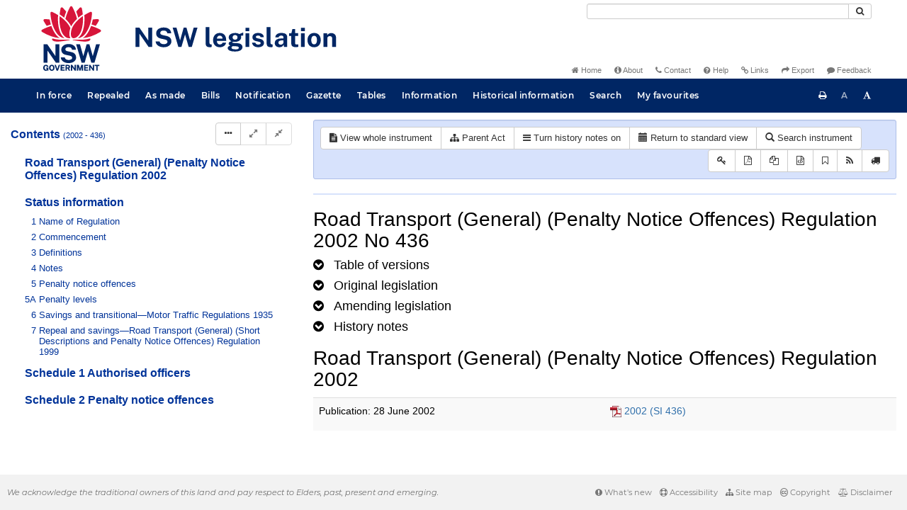

--- FILE ---
content_type: text/html
request_url: https://legislation.nsw.gov.au/view/html/repealed/current/sl-2002-0436/lh
body_size: 6514
content:
<!doctype html>
<html lang="en">
    <head>
      <title>View - NSW legislation</title>

      <!-- Global site tag (gtag.js) - Google Analytics -->
                                          <script async src="https://www.googletagmanager.com/gtag/js?id=UA-56816798-5"></script>
                                          <script src="/js/google-analytics.7548.js"></script>

      <meta charset="utf-8">
      <meta http-equiv="X-UA-Compatible" content="IE=edge">
      <meta name="viewport" content="width=device-width, initial-scale=1">
      <meta data-server-time="20260204003346"/>
      <meta data-lit-support-url="https://legislation.litsupport.com.au/printOndemand/Test.aspx"/>

      <meta name="keywords" content="PCO, Parliamentary Counsel's Office, QLD PCO,
        QLD Parliamentary Counsel's Office, Legislation, Bills of Parliament,
        Act, Acts, amendment, amendments, assent, Bill, Bills, by-law, by-laws,
        legislative database, draft, legal drafting, drafts, electronic
        legislation, explanatory notes, gazettal, Gazette, Government
        Information Service, law, laws, legal advice, legal, legislation,
        legislative, legal opinion, legal opinions, Parliament, Parliamentary,
        PCO, principal, proclamation, proclamations, legislative publications,
        legal publishing, regulations, statutory instruments, subordinate legislation" />

      <link rel="shortcut icon" type="image/x-icon" href="/images/favicon.ico" media="(prefers-color-scheme:no-preference)">
      <link rel="shortcut icon" type="image/x-icon" href="/images/favicon-white.ico"  media="(prefers-color-scheme:dark)">
      <link rel="shortcut icon" type="image/x-icon" href="/images/favicon.ico" media="(prefers-color-scheme:light)">

      <link rel="stylesheet" href="/css/banner-release.7548.css" type="text/css" />
      <link rel="stylesheet" href="/css/bills.7548.css" type="text/css" />
      <link rel="stylesheet" href="/css/bootstrap.7548.css" type="text/css" />
      <link rel="stylesheet" href="/css/oqpc_boot.7548.css" type="text/css" />
      <link rel="stylesheet" href="/css/datatables.7548.css" type="text/css" />
      <link rel="stylesheet" href="/css/font-awesome.7548.css" type="text/css" />
      <link rel="stylesheet" href="/css/datepicker3.7548.css" type="text/css" />
      <link rel="stylesheet" href="/css/jquery-ui.7548.css" type="text/css" />
      <link rel="stylesheet" href="/jstree/style.min.css" type="text/css" />
      <link rel="stylesheet" href="/css/toc_view.7548.css" type="text/css" />
      <link rel="stylesheet" href="/css/Montserrat.7548.css" type="text/css" />
      <link rel="stylesheet" href="/css/frag.7548.css" type="text/css" />
      <link rel="stylesheet" href="/css/maps.7548.css" type="text/css" />

      <link rel="stylesheet" href="/css/LegislationTimeline.7548.css" type="text/css" />
                                <link rel="stylesheet" href="/css/fullview-boot.7548.css" type="text/css" />
                                <link rel="stylesheet" href="/css/frag.7548.css" type="text/css" />

      <!-- HTML5 shim and Respond.js IE8 support of HTML5 elements and media queries -->
      <!--[if lt IE 9]>
       <script>
         var g_ie8 = true;
      </script>
      <script src="/js/html5shiv.7548.js"></script>
      <script src="/js/respond.min.7548.js"></script>
      <![endif]-->

      <link rel="alternate" type="application/atom+xml" title="NSW Legislation - This Week" href="/feed?id=thisweek"/>
<link rel="alternate" type="application/atom+xml" title="NSW Legislation - This Week - Bills" href="/feed?id=newbills"/>
<link rel="alternate" type="application/atom+xml" title="NSW Legislation - This Week - Government Bills" href="/feed?id=newgovbills"/>
<link rel="alternate" type="application/atom+xml" title="NSW Legislation - This Week - Government Bills Passed by both Houses" href="/feed?id=newpbbhgov"/>
<link rel="alternate" type="application/atom+xml" title="NSW Legislation - This Week - Non-Government Bills" href="/feed?id=newnongovbills"/>
<link rel="alternate" type="application/atom+xml" title="NSW Legislation - This Week - Non-Government Bills Passed by both Houses" href="/feed?id=newpbbhnongov"/>
<link rel="alternate" type="application/atom+xml" title="NSW Legislation - This Week - As made acts, statutory instruments, and environmental planning instruments" href="/feed?id=newmadelegislation"/>
<link rel="alternate" type="application/atom+xml" title="NSW Legislation - This Week - As made acts" href="/feed?id=newmadeacts"/>
<link rel="alternate" type="application/atom+xml" title="NSW Legislation - This Week - As made statutory instruments" href="/feed?id=newmadesi"/>
<link rel="alternate" type="application/atom+xml" title="NSW Legislation - This Week - As made environmental planning instruments" href="/feed?id=newmadeepi"/>
<link rel="alternate" type="application/atom+xml" title="NSW Legislation - This Week - In force" href="/feed?id=newinforce"/>
<link rel="alternate" type="application/atom+xml" title="NSW Legislation - This Week - In force Acts" href="/feed?id=newinforceacts"/>
<link rel="alternate" type="application/atom+xml" title="NSW Legislation - This Week - In force statutory instruments" href="/feed?id=newinforcesi"/>
<link rel="alternate" type="application/atom+xml" title="NSW Legislation - This Week - In force environmetal planning instruments" href="/feed?id=newinforceepi"/>


      <script src="/js/DALCore.7548.js"></script>
      <script src="/js/jquery.min.7548.js"></script>
      <script src="/js/bootstrap.7548.js"></script>
      <script src="/js/jquery.dataTables.7548.js"></script>
      <script src="/js/datatables.7548.js"></script>
      <script src="/js/jquery.address.7548.js"></script>
      <script src="/js/DALAutoComplete.7548.js"></script>
      <script src="/js/jquery-ui.7548.js"></script>
      <script src="/js/carousel.7548.js"></script>
      <script src="/js/consolelog.7548.js"></script>
      <script src="/js/favourites.7548.js"></script>
      <script src="/js/bootbox.min.7548.js"></script>
      <script src="/js/website-commons.7548.js"></script>
      <script src="/js/record-commons.7548.js"></script>
      <script src="/js/resize.7548.js"></script>
      <script src="/js/results.7548.js"></script>
      <script src="/jstree/jstree.min.js"></script>
      <script src="/js/toc-tree.7548.js"></script>

      <script src="/js/LegislationTimeline.7548.js"></script>
                               <script src="/js/litsupport.7548.js"></script>
                               <script src="/js/view.7548.js"></script>
                               <script src="/js/bootstrap-datepicker.7548.js" ></script>
    </head>

    <body id="nsw-gov-au">
        <button type="button" id="skipStart" class="sr-only sr-only-focusable btn btn-default">Skip to main content</button>

        <div id="wrap">
            
<!-- Banner -->
<div id="navbar-container" class="container">
    <div class="navbar navbar-inverse">
        <div class="row">
            <h2 id="landmark-label-1">Site header</h2>
        </div>

        <a class="navbar-image" href="/">
            <img class="navbar-logo" src="/images/logo.svg" alt="New South Wales - Parliamentary Councel's Office" title="Click here for NSW legislation homepage">
        </a>

        <div id="navbar-tools">
            <div class="col">
                <form id="search-form" method="get" action="/search" class="form-inline" role="form">
                    <label class="sr-only" for="search-query">Search</label>
                    <div class="input-group desktopMenu mb-3">
                        <input id="search-query" aria-label="Search" accesskey="5" title="Enter search term here" name="query" type="text" class="form-control input-sm " size="27" required>
                        <div class="input-group-btn">
                            <button type="submit" id="quicksearch-button" class="btn btn-default btn-sm" title="Search"><span class="fa fa-search"></span></button>
                        </div>
                    </div>
                </form>
            </div>

            <div class="link-menu desktopMenu">
                <ul>
                    
                    <li><a href="/" title="Home page"><span class="fa fa-home"></span> Home</a></li>
                    <li><a href="/about" title="About this website"><span class="fa fa-info-circle"></span> About</a></li>
                    <li><a href="/contact" accesskey="4" title="Contact NSW PCO"><span class="fa fa-phone"></span> Contact</a></li>
                    <li><a href="/help" title="FAQs"><span class="fa fa-question-circle"></span> Help</a></li>
                    <li><a href="/relatedlinks" title="Links to related sites, including legislation and Bills, gazettes, parliaments, judgements and drafting offices"><span class="fa fa-link"></span> Links</a></li>
                    <li><a href="/export/week" title="Export"><span class="fa fa-share"></span> Export</a></li>
                    <li><a href="mailto:feedback.pco@pco.nsw.gov.au?subject=Feedback about the NSW legislation website"><span class="fa fa-comment"></span> Feedback</a></li>
                </ul>
            </div>
        </div>
    </div>
</div>

<!-- Website navigation links -->
<div id="navbar-main">
    <div id="nav-site" class="navbar-collapse">
        <h2 id="landmark-label-2">Site navigation</h2>

        <!-- Navbar-->
        <nav class="nav navbar-nav mobileMenu">
            <button class="navbar-toggle collapsed" type="button" data-toggle="collapse" data-target="#navbarlinks"
            aria-controls="navbarSupportedContent1" aria-expanded="false" aria-label="Toggle navigation">
                <span>Menu <i class="fa fa-bars"></i></span>
            </button>
        
            <nav class="nav navbar-nav collapse navbar-collapse" id="navbarlinks">
                <li><a href="/browse/inforce">In force</a></li>
                <li><a href="/browse/repealed">Repealed</a></li>
                <li><a href="/browse/asmade">As made</a></li>
                <li><a href="/browse/bills">Bills</a></li>
                <li><a href="/epub">Notification</a></li>
                <li><a href="/gazette">Gazette</a></li>
                <li><a href="/tables">Tables</a></li>
                <li><a href="/information">Information</a></li>
                <li><a href="/historicalinformation">Historical information</a></li>
                <li><a href="/search">Search</a></li>
                <li><a href="/favourites">My favourites</a></li>

                <li class="separator"><br /></li>
                
                <li><a href="/about" title="About this website">About</a></li>
                <li><a href="/sitemap">Site map</a></li>
                <li><a href="/relatedlinks" title="Links to related sites, including legislation and Bills, gazettes, parliaments, judgements and drafting offices">Links</a></li>
                <li><a href="/contact" accesskey="4" title="Contact NSW PCO">Contact</a></li>
                <li><a href="/help" title="Help using this website">Help</a></li>
                <li><a href="/export/week" title="Export">Export</a></li>  
            </nav>
        </nav>

        <nav class="nav navbar-nav desktopMenu">
            <li><a href="/browse/inforce">In force</a></li>
            <li><a href="/browse/repealed">Repealed</a></li>
            <li><a href="/browse/asmade">As made</a></li>
            <li><a href="/browse/bills">Bills</a></li>
            <li><a href="/epub">Notification</a></li>
            <li><a href="/gazette">Gazette</a></li>
            <li><a href="/tables">Tables</a></li>
            <li><a href="/information">Information</a></li>
            <li><a href="/historicalinformation">Historical information</a></li>
            <li><a href="/search">Search</a></li>
            <li><a href="/favourites">My favourites</a></li>
        </nav>

        <div id="access-toolbar" class="btn-group float-right">
            <button class="btn btn-default btn-tooltip" data-toggle="tooltip" data-container="body" title="Print this page" type="button" aria-label="Print this page"><span class="fa fa-print"></span></button>
            <button id="resizeDown" class="btn btn-default btn-tooltip" data-toggle="tooltip" data-container="body" title="Decrease font size" type="button" aria-label="Decrease font size"><span>A</span></button>
            <button id="resizeUp" class="btn btn-default btn-tooltip" data-toggle="tooltip" data-container="body" title="Increase font size" type="button" aria-label="Increase font size"><span class="fa fa-font"></span></button>
        </div>
    </div>
</div>

<!-- Banner content from static database -->
<!--HASHES:""-->


            <div id="main-fragview">
	<div id="toc-col" class="col-lg-4 col-md-4 col-sm-5">
		<div class="navbar-header">
			<div class="navbar-brand">Table Of Contents </div>
			<!-- Mobile mode hamburger menu -->
			<button type="button" class="navbar-toggle collapsed btn-primary"  data-toggle="collapse" data-target="#tocNav" aria-expanded="false" aria-label="Toggle navigation">
				<span><i class="fa fa-bars"></i></span>
			</button>
		</div>
		<nav id="tocNav" class="collapse navbar-collapse">
				<div id="toc"></div>
		</nav>
	</div>
	<div id="frag-col">
		
<div id="fragToolbar" class="well well-sm">
<div class="btn-toolbar" role="toolbar">

                  <div id="legBtnGroup" class="btn-group">
                    <a href="/view/whole/html/repealed/current/sl-2002-0436" class="btn btn-default">
                      <span class="fa fa-file-text"></span><span id="view-whole"> View whole instrument
                    </span></a>
                    <a href="/search/related?action=relatedparent&date=2026-02-04&title=Road%20Transport%20(General)%20(Penalty%20Notice%20Offences)%20Regulation%202002&query=Id%3D%22sl-2002-0436%22%20AND%20VersionSeriesId%3D%221f685823-a8e1-4b2c-9b80-ffb9ca31b65e%22%20AND%20VersionDescId%3D%220d98cb22-7f49-48ab-9b16-63c63ffb2b06%22%20AND%20PublicationDate%3D20050930000000%20AND%20PrintType%3D%22reprint%22" class="btn btn-default">
<span class="fa fa-sitemap"></span>
Parent Act
</a>
                    <button id="history-notes-btn" type="button" class="btn btn-default">
<span class="fa fa-bars"></span>
<span class="btn-text">Turn history notes on</span>
</button>
                    <a href="/view/html/repealed/current/sl-2002-0436/lh" class="btn btn-default">
                      <span class="glyphicon glyphicon-calendar"></span>
                      <span id="view-lh">Legislative history</span>
                    </a>
                    <a href="/search?pointInTime=2005-07-11&action=searchtitle&title=Road%20Transport%20(General)%20(Penalty%20Notice%20Offences)%20Regulation%202002&query=VersionDescId%3D%220d98cb22-7f49-48ab-9b16-63c63ffb2b06%22%20AND%20VersionSeriesId%3D%221f685823-a8e1-4b2c-9b80-ffb9ca31b65e%22%20AND%20PrintType%3D%22reprint%22" class="btn btn-default">
                      <span class="glyphicon glyphicon-search"></span> Search instrument
                    </a>
                  </div>
            

<div id="legToolGroup" class="btn-group">
<a class="btn btn-default btn-tooltip" target="_blank" href="/information/abbreviations" data-toggle="tooltip" data-placement="bottom" data-container="body" title="Key to abbreviations used in the legislative history" aria-label="Key to abbreviations used in the legislative history">
<span class="fa fa-key"></span>
</a><a class="btn btn-default btn-tooltip" target="_blank" href="https://legislation.nsw.gov.au/view/whole/pdf/repealed/2026-02-04/sl-2002-0436"
data-toggle="tooltip" data-placement="bottom" data-container="body" title="View PDF" aria-label="View PDF">
<span class="fa fa-file-pdf-o"></span>
</a><a id="pdf-extract" class="btn btn-default btn-tooltip" target="_blank" href=""
data-toggle="tooltip" data-placement="bottom" data-container="body" title="View LH PDF extract" aria-label="View LH PDF extract">
<span class="fa fa-files-o"></span>
</a><a class="btn btn-default btn-tooltip" href="/view/xml/repealed/current/sl-2002-0436/lh" data-toggle="tooltip" data-placement="bottom" data-container="body" title="Download legislative history XML" aria-label="Download legislative history XML">
<span class="fa fa-file-code-o"></span>
</a>
<button type="button" class="btn btn-default btn-tooltip" data-toggle="tooltip" data-placement="bottom" data-container="body" title="Add to your favourites">
<span class="fa fa-bookmark-o"></span>
</button><a class="btn btn-default btn-tooltip" target="_blank" href="/feed?id=title&amp;query=VersionSeriesId%3D%221f685823-a8e1-4b2c-9b80-ffb9ca31b65e%22%20AND%20PrintType%3D(%22reprint%22%20OR%20%22published%22)&amp;name=Road%20Transport%20(General)%20(Penalty%20Notice%20Offences)%20Regulation%202002&amp;desc=New%20or%20updated%20versions%20of%20Road%20Transport%20(General)%20(Penalty%20Notice%20Offences)%20Regulation%202002" data-toggle="tooltip" data-placement="bottom" data-container="body" title="Add to Atom feed">
<span class="fa fa-rss"></span>
</a><button type="button" class="btn btn-default btn-tooltip" data-toggle="tooltip" data-placement="bottom" data-container="body" title="Purchase a printed copy">
<span class="fa fa-truck"></span>
</button>
</div>
</div>
</div>

<hr/><div id="lhview"><a name="0"></a><div id="parsewrapper"><div class="content">
<h1 class="title">Road Transport (General) (Penalty Notice
Offences) Regulation 2002 No 436</h1>
<h4 class="lh-heading"><a class="collapsed view-lh-heading" href="#reprintlist" data-toggle="collapse" aria-expanded="true"><i class="fa" aria-hidden="true">&#160;</i><span class="view-lh-heading-text">Table of versions</span></a></h4>
<div id="reprintlist" class="collapse">
<div class="lhtable">
<table class="table table-condensed table-versions">
<thead>
<tr>
<th>Effective date</th>
<th>Publication date</th>
<th>Amendments included</th>
<th>Notes</th>
</tr>
</thead>
<tr>
<td><a href="/view/html/2005-07-11/sl-2002-0436">11 July
2005</a></td>
<td>11 July 2005</td>
<td><a href="/link?doc.id=sl-2005-0343&#38;type=sl">2005 (SI
343)</a><br></b></td>
<td></t>
</tr>
<tr>
<td><a href="/view/html/2005-07-01/sl-2002-0436">01 July
2005</a></td>
<td>01 July 2005</td>
<td><a href="/link?doc.id=sl-2005-0278&#38;type=sl">2005 (SI
278)</a><br></b></td>
<td></t>
</tr>
<tr>
<td><a href="/view/html/2005-04-29/sl-2002-0436">29 April
2005</a></td>
<td>29 April 2005</td>
<td><a href="/link?doc.id=sl-2005-0167&#38;type=sl">2005 (SI
167)</a><br></b></td>
<td></t>
</tr>
<tr>
<td><a href="/view/html/2005-04-04/sl-2002-0436">04 April
2005</a></td>
<td>04 April 2005</td>
<td><a href="/link?doc.id=sl-2005-0125&#38;type=sl">2005 (SI
125)</a><br></b></td>
<td></t>
</tr>
<tr>
<td><a href="/view/html/2004-12-17/sl-2002-0436">17 December
2004</a></td>
<td>17 December 2004</td>
<td><a href="/link?doc.id=sl-2004-0849&#38;type=sl">2004 (SI
849)</a><br></b></td>
<td></t>
</tr>
<tr>
<td><a href="/view/html/2004-07-01/sl-2002-0436">01 July
2004</a></td>
<td>01 July 2004</td>
<td><a href="/link?doc.id=sl-2004-0423&#38;type=sl">2004 (SI
423)</a><br></b></td>
<td></t>
</tr>
<tr>
<td><a href="/view/html/2003-10-13/sl-2002-0436">13 October
2003</a></td>
<td>13 October 2003</td>
<td><a href="/link?doc.id=sl-2003-0713&#38;type=sl">2003 (SI
713)</a><br></b></td>
<td></t>
</tr>
<tr>
<td><a href="/view/html/2003-10-01/sl-2002-0436">01 October
2003</a></td>
<td>01 October 2003</td>
<td><a href="/link?doc.id=sl-2003-0718&#38;type=sl">2003 (SI
718)</a><br></b></td>
<td></t>
</tr>
<tr>
<td><a href="/view/html/2003-09-29/sl-2002-0436">29 September
2003</a></td>
<td>29 September 2003</td>
<td><a href="/link?doc.id=sl-2003-0715&#38;type=sl">2003 (SI
715)</a><br></b></td>
<td></t>
</tr>
<tr>
<td><a href="/view/html/2003-09-08/sl-2002-0436">08 September
2003</a></td>
<td>08 September 2003</td>
<td><a href="/link?doc.id=sl-2003-0620&#38;type=sl">2003 (SI
620)</a><br></b></td>
<td></t>
</tr>
<tr>
<td><a href="/view/html/2003-07-11/sl-2002-0436">11 July
2003</a></td>
<td>11 July 2003</td>
<td><a href="/link?doc.id=sl-2003-0471&#38;type=sl">2003 (SI
471)</a><br></b></td>
<td></t>
</tr>
<tr>
<td><a href="/view/html/2003-07-01/sl-2002-0436">01 July
2003</a></td>
<td>01 July 2003</td>
<td><a href="/link?doc.id=sl-2003-0416&#38;type=sl">2003 (SI
416)</a><br></b></td>
<td></t>
</tr>
<tr>
<td><a href="/view/html/2003-02-07/sl-2002-0436">07 February
2003</a></td>
<td>07 February 2003</td>
<td><a href="/link?doc.id=sl-2003-0107&#38;type=sl">2003 (SI
107)</a><br></b></td>
<td></t>
</tr>
<tr>
<td><a href="/view/html/2003-01-31/sl-2002-0436">31 January
2003</a></td>
<td>31 January 2003</td>
<td><a href="/link?doc.id=act-2002-126&#38;type=act">2002 No
126</a><br></b></td>
<td></t>
</tr>
<tr>
<td><a href="/view/html/2003-01-01/sl-2002-0436">01 January
2003</a></td>
<td>01 January 2003</td>
<td><a href="/link?doc.id=sl-2002-1007&#38;type=sl">2002 (SI
1007)</a><br></b>
<a href="/link?doc.id=sl-2002-1008&#38;type=sl">2002 (SI
1008)</a><br></b></td>
<td></t>
</tr>
<tr>
<td><a href="/view/html/2002-12-20/sl-2002-0436">20 December
2002</a></td>
<td>20 December 2002</td>
<td><a href="/link?doc.id=sl-2002-1009&#38;type=sl">2002 (SI
1009)</a><br></b></td>
<td></t>
</tr>
<tr>
<td><a href="/view/html/2002-12-01/sl-2002-0436">01 December
2002</a></td>
<td>01 December 2002</td>
<td><a href="/link?doc.id=sl-2002-0881&#38;type=sl">2002 (SI
881)</a><br></b></td>
<td></t>
</tr>
<tr>
<td><a href="/view/html/2002-06-28/sl-2002-0436">28 June
2002</a></td>
<td>28 June 2002</td>
<td></t>
<td></t>
</tr>
</table>
</div>
</div>
<h4 class="lh-heading"><a class="collapsed view-lh-heading" href="#legis-list" data-toggle="collapse"><i class="fa" aria-hidden="true">&#160;</i><span class="view-lh-heading-text">Original
legislation</span></a></h4>
<div id="legis-list" class="collapse">
<h4><a target="_blank" href="/view/html/2002-06-28/sl-2002-0436">Road Transport (General)
(Penalty Notice Offences) Regulation 2002 (SI 436)</a></h4>
<div class="leglist">
<p>notfd gaz 28.06.2002 Gazette No 106 p 4804</p>
</div>
</div>
<h4 class="lh-heading"><a class="collapsed view-lh-heading" href="#amend-list" data-toggle="collapse"><i class="fa" aria-hidden="true">&#160;</i><span class="view-lh-heading-text">Amending
legislation</span></a></h4>
<div id="amend-list" class="collapse">
<h4><a target="_blank" href="/link?doc.id=sl-2005-0343&#38;type=sl">Road Transport (General)
(Penalty Notice Offences) Amendment (Provisional Licence
Restrictions) Regulation 2005 (SI 343)</a></h4>
<div class="leglist">
<p>notfd gaz 08.07.2005 GG No 86 p 3603</p>
<div class="commencements">
<p>Date of commencement, 11.7.2005, cl 2.</p>
</div>
</div>
<h4><a target="_blank" href="/link?doc.id=sl-2005-0278&#38;type=sl">Road Transport (General)
(Penalty Notice Offences) Amendment Regulation 2005 (SI
278)</a></h4>
<div class="leglist">
<p>notfd gaz 24.06.2005 GG No 77 p 3016</p>
<div class="commencements">
<p>Date of commencement, 1.7.2005, cl 2.</p>
</div>
</div>
<h4><a target="_blank" href="/link?doc.id=sl-2005-0167&#38;type=sl">Road Transport (General)
(Penalty Notice Offences) Amendment (Safe-T-Cam) Regulation 2005
(SI 167)</a></h4>
<div class="leglist">
<p>notfd gaz 29.04.2005 GG No 50 p 1536</p>
<div class="commencements">
<p>Date of commencement, on gazettal.</p>
</div>
</div>
<h4><a target="_blank" href="/link?doc.id=sl-2005-0125&#38;type=sl">Road Transport (General)
(Penalty Notice Offences) Amendment (Reduction of Speeding Fines)
Regulation 2005 (SI 125)</a></h4>
<div class="leglist">
<p>notfd gaz 01.04.2005 GG No 38 p 982</p>
<div class="commencements">
<p>Date of commencement, 4.4.2005, cl 2.</p>
</div>
</div>
<h4><a target="_blank" href="/link?doc.id=sl-2004-849&#38;type=sl">Road Transport (General)
(Penalty Notice Offences) Amendment (Trader’s Plates) Regulation
2004 (SI)</a></h4>
<div class="leglist">
<p>notfd gaz 17.12.2004 GG No 200 p 9369</p>
</div>
<h4><a target="_blank" href="/link?doc.id=sl-2004-423&#38;type=sl">Road Transport (General)
(Penalty Notice Offences) Amendment (Penalties) Regulation 2004
(SI)</a></h4>
<div class="leglist">
<p>notfd gaz 01.07.2004 GG No 110 p 4914</p>
</div>
<h4><a target="_blank" href="/link?doc.id=sl-2003-718&#38;type=sl">Road Transport (General)
(Penalty Notice Offences) Amendment (Authorised Officers)
Regulation 2003 (SI)</a></h4>
<div class="leglist">
<p>notfd gaz 26.09.2003 GG No 154 p 9614</p>
</div>
<h4><a target="_blank" href="/link?doc.id=sl-2003-715&#38;type=sl">Road Transport (General)
(Penalty Notice Offences) Amendment (Mobility Parking Scheme)
Regulation 2003 (SI)</a></h4>
<div class="leglist">
<p>notfd gaz 26.09.2003 GG No 154 p 9605</p>
</div>
<h4><a target="_blank" href="/link?doc.id=sl-2003-713&#38;type=sl">Road Transport (General)
(Penalty Notice Offences) Amendment (Drinking While Driving)
Regulation 2003 (SI)</a></h4>
<div class="leglist">
<p>notfd gaz 26.09.2003 GG No 154 p 9589</p>
</div>
<h4><a target="_blank" href="/link?doc.id=sl-2003-620&#38;type=sl">Road Transport (General)
(Penalty Notice Offences) Amendment (Interlock Devices) Regulation
2003 (SI)</a></h4>
<div class="leglist">
<p>notfd gaz 29.08.2003 GG No 132 p 8630</p>
</div>
<h4><a target="_blank" href="/link?doc.id=sl-2003-471&#38;type=sl">Road Transport (General)
(Penalty Notice Offences) Amendment (Safety) Regulation 2003
(SI)</a></h4>
<div class="leglist">
<p>notfd gaz 11.07.2003 GG No 111 p 7071</p>
</div>
<h4><a target="_blank" href="/link?doc.id=sl-2003-416&#38;type=sl">Road Transport (General)
(Penalty Notice Offences) Amendment (Penalties) Regulation 2003
(SI)</a></h4>
<div class="leglist">
<p>notfd gaz 27.06.2003 GG No 104 p 6202</p>
</div>
<h4><a target="_blank" href="/link?doc.id=sl-2003-107&#38;type=sl">Road Transport (General)
(Penalty Notice Offences) Amendment (T-Way Lanes) Regulation 2003
(SI)</a></h4>
<div class="leglist">
<p>notfd gaz 07.02.2003 GG No 39 p 839</p>
</div>
<h4><a target="_blank" href="/link?doc.id=sl-2002-1009&#38;type=sl">Road Transport (General)
(Penalty Notice Offences) Amendment Regulation 2002 (SI)</a></h4>
<div class="leglist">
<p>notfd gaz 20.12.2002 GG No 263 p 10829</p>
</div>
<h4><a target="_blank" href="/link?doc.id=sl-2002-1008&#38;type=sl">Road Transport (General)
(Penalty Notice Offences) Amendment (Motor Vehicle Frontal
Protection Systems) Regulation 2002 (SI)</a></h4>
<div class="leglist">
<p>notfd gaz 20.12.2002 GG No 263 p 10826</p>
</div>
<h4><a target="_blank" href="/link?doc.id=sl-2002-1007&#38;type=sl">Road Transport (General)
(Penalty Notice Offences) Amendment (Level Crossing Offences)
Regulation 2002 (SI)</a></h4>
<div class="leglist">
<p>notfd gaz 20.12.2002 GG No 263 p 10823</p>
<div class="amend">
<h4 class="lh-heading">Amending legislation</h4>
<h4><a target="_blank" href="/link?doc.id=act-2003-040&#38;type=act">Statute Law (Miscellaneous
Provisions) Act 2003 No 40</a></h4>
<div class="leglist">
<p>Assented to 22.07.2003.</p>
<div class="commencements">
<p>Date of commencement of Sch 2.27, 1.1.2003, Sch 2.27.</p>
</div>
</div>
</div>
</div>
<h4><a target="_blank" href="/link?doc.id=act-2002-126&#38;type=act">Road Transport (Vehicle
Registration) Amendment Act 2002 No 126</a></h4>
<div class="leglist">
<p>Assented to 16.12.2002.</p>
<div class="commencements">
<p>Date of commencement, 31.1.2003, sec 2 and GG No 33 of
31.1.2003, p 598.</p>
</div>
</div>
<h4><a target="_blank" href="/link?doc.id=sl-2002-881&#38;type=sl">Road Transport (General)
(Penalty Notice Offences) Amendment (Speeding and Registration)
Regulation 2002 (SI)</a></h4>
<div class="leglist">
<p>notfd gaz 29.11.2002 GG No 237 p 10108</p>
</div>
</div>
<h4 class="lh-heading"><a class="collapsed view-lh-heading" href="#b710f40f-073f-4970-8605-2bcd466a2fee" data-toggle="collapse" aria-expanded="false"><i class="fa" aria-hidden="true">&#160;</i><span class="view-lh-heading-text"><span class="EndNoteHeadingName">History notes</span></span></a></h4>
<div id="b710f40f-073f-4970-8605-2bcd466a2fee" class="collapse">
<p>This is a consolidated list of <i>all</i> history notes for this
title. View the history notes <i>inline</i> to see the
point-in-time history of provisions for a particular historical
version by clicking the <b>Turn history notes on</b> button.</p>
<p class="EndNoteParagraph"></p>
<div class="table-responsive">
<table class="border-none" width="95%" cellspacing="0" cellpadding="2">
<tr>
<td class="table-cell" width="19%" align="left">
<p class="tParagraph">Cl 3</p>
</td>
<td class="table-cell" width="77%" align="left">
<p class="tParagraph">Am 29.11.2002; 1.10.2003; 2005 (167), Sch 1
[1&#93;.</p>
</td>
</tr>
<tr>
<td class="table-cell" width="19%" align="left">
<p class="tParagraph">Cl 5A</p>
</td>
<td class="table-cell" width="77%" align="left">
<p class="tParagraph">Ins 2005 (278), Sch 1 [1&#93;.</p>
</td>
</tr>
<tr>
<td class="table-cell" width="19%" align="left">
<p class="tParagraph">Sch 1</p>
</td>
<td class="table-cell" width="77%" align="left">
<p class="tParagraph">Am 20.12.2002; 1.10.2003.</p>
</td>
</tr>
<tr>
<td class="table-cell" width="19%" align="left">
<p class="tParagraph">Sch 2</p>
</td>
<td class="table-cell" width="77%" align="left">
<p class="tParagraph">Am 29.11.2002; 2002 No 126, Sch 3.1;
20.12.2002; 7.2.2003. Subst 27.6.2003. Am 11.7.2003; 29.8.2003;
26.9.2003; 26.9.2003. Subst 1.7.2004. Am 17.12.2004; 2005 (125),
Sch 1 [1&#93;–[3&#93;; 2005 (167), Sch 1 [2&#93;. Subst 2005 (278), Sch 1 [2&#93;.
Am 2005 (343), Sch 1 [1&#93;–[3&#93;.</p>
</td>
</tr>
</table>
</div>
</div>
<a name="creationhistory" id="creationhistory"></a>
<h1 class="title">Road Transport (General) (Penalty Notice
Offences) Regulation 2002</h1>
<div class="lhtable">
<table class="table table-striped">
<tr>
<td>Publication: 28 June 2002</td>
<td><img src="/images/pdficon_small.png" alt="PDF icon"/> <a href="/view/pdf/asmade/sl-2002-436">2002 (SI 436)</a>
<p/>
</td>
</tr>
</table>
</div>
</div>

</div></div>
	</div>
</div>
        </div>

        <div class="mobileModeHide">
    <div id="push"></div>

    <footer id="footer">
        <h2 id="landmark-label-4">Site footer</h2>
            <div id="footerMessage">We acknowledge the traditional owners of this land and pay respect to Elders, past, present and emerging.</div>

            <div id="footerMenu" class="link-menu">
                <ul>      
                    <li><a href="/new"><span class="fa fa-exclamation-circle"></span> What's new</a></li>   
                    <li><a href="/accessibility"><span class="fa fa-life-ring"></span> Accessibility</a></li>
                    <li><a href="/sitemap"><span class="fa fa-sitemap"></span> Site map</a></li>
                    <li><a href="/copyright"><span class="fa fa-creative-commons"></span> Copyright</a></li>
                    <li><a href="/disclaimer"><span class="fa fa-balance-scale"></span> Disclaimer</a></li>
                </ul>  
            </div>
    </footer>
</div>

        <div id="top-link-block">
            <button id="top-link" class="btn btn-default" aria-label="Return to the top of the page">
                  <span class="glyphicon glyphicon-chevron-up"></span>
            </button>
        </div>
    <script>(function(){function c(){var b=a.contentDocument||a.contentWindow.document;if(b){var d=b.createElement('script');d.innerHTML="window.__CF$cv$params={r:'9c824d494eacada9',t:'MTc3MDEyNTYyNi4wMDAwMDA='};var a=document.createElement('script');a.nonce='';a.src='/cdn-cgi/challenge-platform/scripts/jsd/main.js';document.getElementsByTagName('head')[0].appendChild(a);";b.getElementsByTagName('head')[0].appendChild(d)}}if(document.body){var a=document.createElement('iframe');a.height=1;a.width=1;a.style.position='absolute';a.style.top=0;a.style.left=0;a.style.border='none';a.style.visibility='hidden';document.body.appendChild(a);if('loading'!==document.readyState)c();else if(window.addEventListener)document.addEventListener('DOMContentLoaded',c);else{var e=document.onreadystatechange||function(){};document.onreadystatechange=function(b){e(b);'loading'!==document.readyState&&(document.onreadystatechange=e,c())}}}})();</script></body>
</html>
